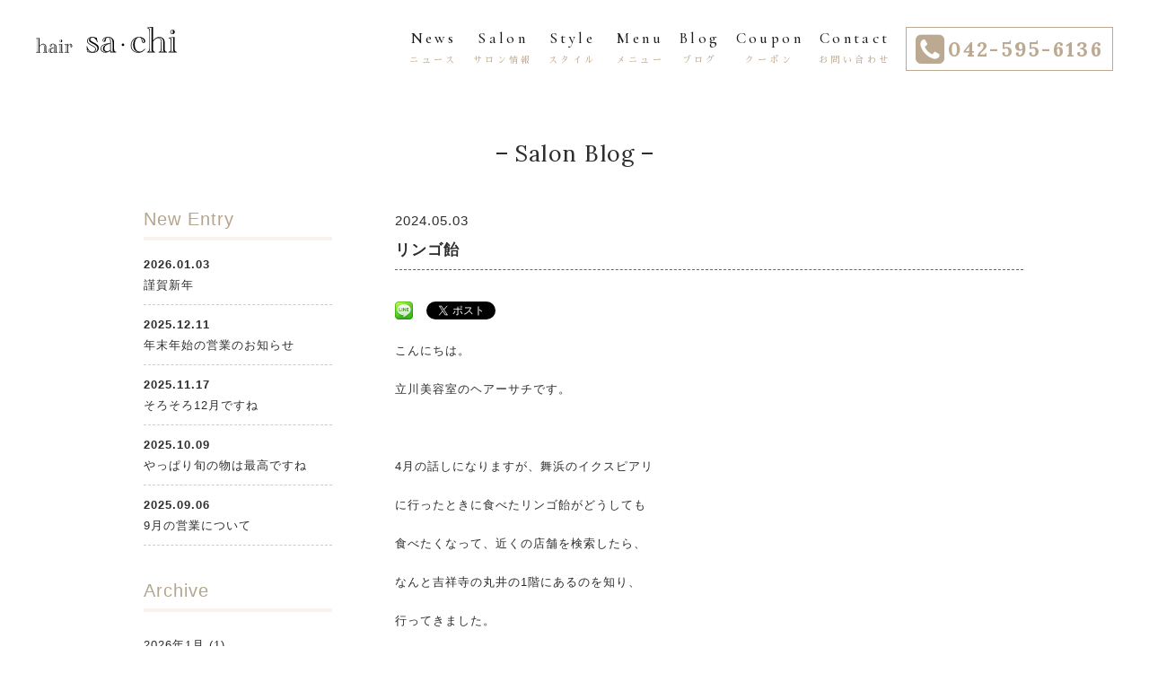

--- FILE ---
content_type: text/html; charset=UTF-8
request_url: https://hair-sa-chi.com/blog/archives/2298
body_size: 29643
content:
<!DOCTYPE html>
<html lang="ja">
<head>



<!-- Google Tag Manager -->
<script>(function(w,d,s,l,i){w[l]=w[l]||[];w[l].push({'gtm.start':
new Date().getTime(),event:'gtm.js'});var f=d.getElementsByTagName(s)[0], j=d.createElement(s),dl=l!='dataLayer'?'&l='+l:'';j.async=true;j.src=
'https://www.googletagmanager.com/gtm.js?id='+i+dl;f.parentNode.insertBefore
(j,f);
})(window,document,'script','dataLayer','GTM-TBQPXWB');</script>
<!-- End Google Tag Manager -->


<meta charset="UTF-8">

<meta name="viewport" content="width=device-width, initial-scale=1, maximum-scale=1, user-scalable=0">

<meta name="robots" content="INDEX,FOLLOW">
<link rel="stylesheet" type="text/css" href="/common/css/reset.css">
<link rel="stylesheet" type="text/css" href="/common/css/import.css">
<link href="https://fonts.googleapis.com/earlyaccess/sawarabimincho.css" rel="stylesheet">



<title>リンゴ飴 | hair sa・chi【ヘアーサチ（ヘアサチ）】</title>




<!-- All in One SEO Pack 2.12 by Michael Torbert of Semper Fi Web Design[870,910] -->
<link rel="canonical" href="https://hair-sa-chi.com/blog/archives/2298" />
<meta property="og:title" content="リンゴ飴 | hair sa・chi【ヘアーサチ（ヘアサチ）】" />
<meta property="og:type" content="article" />
<meta property="og:url" content="https://hair-sa-chi.com/blog/archives/2298" />
<meta property="og:image" content="https://hair-sa-chi.com/blog/wp-content/uploads/2024/05/20240409_135605-e1716082059371-768x1024.jpg" />
<meta property="og:site_name" content="hair sa・chi（ヘアーサチ）" />
<meta property="og:description" content="こんにちは。 立川美容室のヘアーサチです。 4月の話しになりますが、舞浜のイクスピアリ に行ったときに食べたリンゴ飴がどうしても 食べたくなって、近くの店舗を検索したら、 なんと吉祥寺の丸井の1階にあるのを知り、 行ってきました。 リンゴ飴ってお祭りの時くらいしか食べた 事がなかったと思いますが、ここのリンゴ飴 おいしー！！！ 立川にも店舗出店してほしいなー" />
<meta property="article:published_time" content="2024-05-03T01:33:07Z" />
<meta property="article:modified_time" content="2024-05-19T01:33:27Z" />
<meta name="twitter:card" content="summary_large_image" />
<meta name="twitter:title" content="リンゴ飴 | hair sa・chi【ヘアーサチ（ヘアサチ）】" />
<meta name="twitter:description" content="こんにちは。 立川美容室のヘアーサチです。 4月の話しになりますが、舞浜のイクスピアリ に行ったときに食べたリンゴ飴がどうしても 食べたくなって、近くの店舗を検索したら、 なんと吉祥寺の丸井の1階にあるのを知り、 行ってきました。 リンゴ飴ってお祭りの時くらいしか食べた 事がなかったと思いますが、ここのリンゴ飴 おいしー！！！ 立川にも店舗出店してほしいなー" />
<meta name="twitter:image" content="https://hair-sa-chi.com/blog/wp-content/uploads/2024/05/20240409_135605-e1716082059371-768x1024.jpg" />
<meta itemprop="image" content="https://hair-sa-chi.com/blog/wp-content/uploads/2024/05/20240409_135605-e1716082059371-768x1024.jpg" />
<!-- /all in one seo pack -->
<link rel='dns-prefetch' href='//www.google.com' />
<link rel='dns-prefetch' href='//s.w.org' />
<link rel="alternate" type="application/rss+xml" title="hair sa・chi【ヘアーサチ（ヘアサチ）】 &raquo; リンゴ飴 のコメントのフィード" href="https://hair-sa-chi.com/blog/archives/2298/feed" />
		<script type="text/javascript">
			window._wpemojiSettings = {"baseUrl":"https:\/\/s.w.org\/images\/core\/emoji\/11.2.0\/72x72\/","ext":".png","svgUrl":"https:\/\/s.w.org\/images\/core\/emoji\/11.2.0\/svg\/","svgExt":".svg","source":{"concatemoji":"https:\/\/hair-sa-chi.com\/blog\/wp-includes\/js\/wp-emoji-release.min.js?ver=5.1.19"}};
			!function(e,a,t){var n,r,o,i=a.createElement("canvas"),p=i.getContext&&i.getContext("2d");function s(e,t){var a=String.fromCharCode;p.clearRect(0,0,i.width,i.height),p.fillText(a.apply(this,e),0,0);e=i.toDataURL();return p.clearRect(0,0,i.width,i.height),p.fillText(a.apply(this,t),0,0),e===i.toDataURL()}function c(e){var t=a.createElement("script");t.src=e,t.defer=t.type="text/javascript",a.getElementsByTagName("head")[0].appendChild(t)}for(o=Array("flag","emoji"),t.supports={everything:!0,everythingExceptFlag:!0},r=0;r<o.length;r++)t.supports[o[r]]=function(e){if(!p||!p.fillText)return!1;switch(p.textBaseline="top",p.font="600 32px Arial",e){case"flag":return s([55356,56826,55356,56819],[55356,56826,8203,55356,56819])?!1:!s([55356,57332,56128,56423,56128,56418,56128,56421,56128,56430,56128,56423,56128,56447],[55356,57332,8203,56128,56423,8203,56128,56418,8203,56128,56421,8203,56128,56430,8203,56128,56423,8203,56128,56447]);case"emoji":return!s([55358,56760,9792,65039],[55358,56760,8203,9792,65039])}return!1}(o[r]),t.supports.everything=t.supports.everything&&t.supports[o[r]],"flag"!==o[r]&&(t.supports.everythingExceptFlag=t.supports.everythingExceptFlag&&t.supports[o[r]]);t.supports.everythingExceptFlag=t.supports.everythingExceptFlag&&!t.supports.flag,t.DOMReady=!1,t.readyCallback=function(){t.DOMReady=!0},t.supports.everything||(n=function(){t.readyCallback()},a.addEventListener?(a.addEventListener("DOMContentLoaded",n,!1),e.addEventListener("load",n,!1)):(e.attachEvent("onload",n),a.attachEvent("onreadystatechange",function(){"complete"===a.readyState&&t.readyCallback()})),(n=t.source||{}).concatemoji?c(n.concatemoji):n.wpemoji&&n.twemoji&&(c(n.twemoji),c(n.wpemoji)))}(window,document,window._wpemojiSettings);
		</script>
		<style type="text/css">
img.wp-smiley,
img.emoji {
	display: inline !important;
	border: none !important;
	box-shadow: none !important;
	height: 1em !important;
	width: 1em !important;
	margin: 0 .07em !important;
	vertical-align: -0.1em !important;
	background: none !important;
	padding: 0 !important;
}
</style>
	<link rel='stylesheet' id='wp-block-library-css'  href='https://hair-sa-chi.com/blog/wp-includes/css/dist/block-library/style.min.css?ver=5.1.19' type='text/css' media='all' />
<link rel='stylesheet' id='wp-pagenavi-css'  href='https://hair-sa-chi.com/blog/wp-content/plugins/wp-pagenavi/pagenavi-css.css?ver=2.70' type='text/css' media='all' />
<link rel='https://api.w.org/' href='https://hair-sa-chi.com/blog/wp-json/' />
<link rel="EditURI" type="application/rsd+xml" title="RSD" href="https://hair-sa-chi.com/blog/xmlrpc.php?rsd" />
<link rel="wlwmanifest" type="application/wlwmanifest+xml" href="https://hair-sa-chi.com/blog/wp-includes/wlwmanifest.xml" /> 
<link rel='prev' title='ゴールデンウィークのお知らせ' href='https://hair-sa-chi.com/blog/archives/2295' />
<link rel='next' title='年に一回のイベントへ' href='https://hair-sa-chi.com/blog/archives/2302' />
<meta name="generator" content="WordPress 5.1.19" />
<link rel='shortlink' href='https://hair-sa-chi.com/blog/?p=2298' />
<link rel="alternate" type="application/json+oembed" href="https://hair-sa-chi.com/blog/wp-json/oembed/1.0/embed?url=https%3A%2F%2Fhair-sa-chi.com%2Fblog%2Farchives%2F2298" />
<link rel="alternate" type="text/xml+oembed" href="https://hair-sa-chi.com/blog/wp-json/oembed/1.0/embed?url=https%3A%2F%2Fhair-sa-chi.com%2Fblog%2Farchives%2F2298&#038;format=xml" />

<!-- BEGIN: WP Social Bookmarking Light HEAD -->


<script>
    (function (d, s, id) {
        var js, fjs = d.getElementsByTagName(s)[0];
        if (d.getElementById(id)) return;
        js = d.createElement(s);
        js.id = id;
        js.src = "//connect.facebook.net/ja_JP/sdk.js#xfbml=1&version=v2.7";
        fjs.parentNode.insertBefore(js, fjs);
    }(document, 'script', 'facebook-jssdk'));
</script>

<style type="text/css">
    .wp_social_bookmarking_light{
    border: 0 !important;
    padding: 10px 0 20px 0 !important;
    margin: 0 !important;
}
.wp_social_bookmarking_light div{
    float: left !important;
    border: 0 !important;
    padding: 0 !important;
    margin: 0 5px 0px 0 !important;
    min-height: 30px !important;
    line-height: 18px !important;
    text-indent: 0 !important;
}
.wp_social_bookmarking_light img{
    border: 0 !important;
    padding: 0;
    margin: 0;
    vertical-align: top !important;
}
.wp_social_bookmarking_light_clear{
    clear: both !important;
}
#fb-root{
    display: none;
}
.wsbl_twitter{
    width: 100px;
}
.wsbl_facebook_like iframe{
    max-width: none !important;
}
.wsbl_pinterest a{
    border: 0px !important;
}
</style>
<!-- END: WP Social Bookmarking Light HEAD -->


</head>

<body id="blog" class="post-template-default single single-post postid-2298 single-format-standard">

<!-- Google Tag Manager (noscript) -->
<noscript><iframe
src="https://www.googletagmanager.com/ns.html?id=GTM-TBQPXWB"
height="0" width="0"
style="display:none;visibility:hidden"></iframe></noscript>
<!-- End Google Tag Manager (noscript) -->

<header>



<section id="header" class="clearfix">

<nav class="gNavi clearfix">
<h1 id="logo"><a href="/"><img src="/common/images/logo.png" alt="hair sa・chi"></a></h1>
<ul>
<li><a href="/news/">News<span>ニュース</span></a></li><li><a href="/salon/">Salon<span>サロン情報</span></a></li><li><a href="/haircatalog/">Style<span>スタイル</span></a></li>
<li><a href="/menu/">Menu<span>メニュー</span></a></li><li><a href="https://hair-sa-chi.com/blog/">Blog<span>ブログ</span></a></li><li><a href="/coupon/">Coupon<span>クーポン</span></a></li><li><a href="/contact/">Contact<span>お問い合わせ</span></a></li><li class="tel"><a href="tel:042-595-6136"><i class="fa fa-phone-square" aria-hidden="true"></i> <span>042-595-6136</span></a></li>
</ul>
</nav><!-- /.gNavi -->

</section><!-- #header -->


</header>





<main id="main">

<div class="container">
<div class="contents">

<h2 class="title">Salon Blog</h2>

<div class="clearfix">


<div id="mainCol">



<article class="entry">
<time datetime="2024-05-03" class="date">2024.05.03</time>
<h1>リンゴ飴</h1>



<aside>

<div class='wp_social_bookmarking_light'>
            <div class="wsbl_line"><a href='http://line.me/R/msg/text/?%E3%83%AA%E3%83%B3%E3%82%B4%E9%A3%B4%0D%0Ahttps%3A%2F%2Fhair-sa-chi.com%2Fblog%2Farchives%2F2298' title='LINEで送る' rel=nofollow class='wp_social_bookmarking_light_a' ><img src='https://hair-sa-chi.com/blog/wp-content/plugins/wp-social-bookmarking-light/public/images/line20x20.png' alt='LINEで送る' title='LINEで送る' width='20' height='20' class='wp_social_bookmarking_light_img' /></a></div>
            <div class="wsbl_facebook_like"><div id="fb-root"></div><fb:like href="https://hair-sa-chi.com/blog/archives/2298" layout="button_count" action="like" width="100" share="false" show_faces="false" ></fb:like></div>
            <div class="wsbl_google_plus_one"><g:plusone size="medium" annotation="none" href="https://hair-sa-chi.com/blog/archives/2298" ></g:plusone></div>
            <div class="wsbl_twitter"><a href="https://twitter.com/share" class="twitter-share-button" data-url="https://hair-sa-chi.com/blog/archives/2298" data-text="リンゴ飴" data-lang="ja">Tweet</a></div>
    </div>
<br class='wp_social_bookmarking_light_clear' />
<p>こんにちは。</p>
<p>立川美容室のヘアーサチです。</p>
<p>&nbsp;</p>
<p>4月の話しになりますが、舞浜のイクスピアリ</p>
<p>に行ったときに食べたリンゴ飴がどうしても</p>
<p>食べたくなって、近くの店舗を検索したら、</p>
<p>なんと吉祥寺の丸井の1階にあるのを知り、</p>
<p>行ってきました。</p>
<p>&nbsp;</p>
<p><img class="alignnone wp-image-2299 size-medium" src="https://hair-sa-chi.com/blog/wp-content/uploads/2024/05/20240409_135605-e1716082059371-225x300.jpg" alt="" width="225" height="300" srcset="https://hair-sa-chi.com/blog/wp-content/uploads/2024/05/20240409_135605-e1716082059371-225x300.jpg 225w, https://hair-sa-chi.com/blog/wp-content/uploads/2024/05/20240409_135605-e1716082059371-768x1024.jpg 768w" sizes="(max-width: 225px) 100vw, 225px" /> <img class="alignnone wp-image-2300 size-medium" src="https://hair-sa-chi.com/blog/wp-content/uploads/2024/05/20240409_135554-e1716082136524-225x300.jpg" alt="" width="225" height="300" srcset="https://hair-sa-chi.com/blog/wp-content/uploads/2024/05/20240409_135554-e1716082136524-225x300.jpg 225w, https://hair-sa-chi.com/blog/wp-content/uploads/2024/05/20240409_135554-e1716082136524-768x1024.jpg 768w" sizes="(max-width: 225px) 100vw, 225px" /></p>
<p>&nbsp;</p>
<p>リンゴ飴ってお祭りの時くらいしか食べた</p>
<p>事がなかったと思いますが、ここのリンゴ飴</p>
<p>おいしー！！！</p>
<p>&nbsp;</p>
<p>立川にも店舗出店してほしいなー</p>


</aside>



</article><!-- /.entry -->




</div><!-- /#mainCol -->

<div id="sideCol">



<aside id="archives-2" class="widget widget_archive">
<h3 class="widget-title">New Entry</h3>

<dl class="post">




 



<dt><time datetime="2026-01-03">2026.01.03</time></dt>
<dd><a href="https://hair-sa-chi.com/blog/archives/2441" class="clearfix">謹賀新年</a></dd>






<dt><time datetime="2025-12-11">2025.12.11</time></dt>
<dd><a href="https://hair-sa-chi.com/blog/archives/2437" class="clearfix">年末年始の営業のお知らせ</a></dd>






<dt><time datetime="2025-11-17">2025.11.17</time></dt>
<dd><a href="https://hair-sa-chi.com/blog/archives/2433" class="clearfix">そろそろ12月ですね</a></dd>






<dt><time datetime="2025-10-09">2025.10.09</time></dt>
<dd><a href="https://hair-sa-chi.com/blog/archives/2423" class="clearfix">やっぱり旬の物は最高ですね</a></dd>






<dt><time datetime="2025-09-06">2025.09.06</time></dt>
<dd><a href="https://hair-sa-chi.com/blog/archives/2419" class="clearfix">9月の営業について</a></dd>




</dl>

</aside>

<aside id="archives-2" class="widget widget_archive"><h3>Archive</h3>		<ul>
				<li><a href='https://hair-sa-chi.com/blog/archives/date/2026/01'>2026年1月</a>&nbsp;(1)</li>
	<li><a href='https://hair-sa-chi.com/blog/archives/date/2025/12'>2025年12月</a>&nbsp;(1)</li>
	<li><a href='https://hair-sa-chi.com/blog/archives/date/2025/11'>2025年11月</a>&nbsp;(1)</li>
	<li><a href='https://hair-sa-chi.com/blog/archives/date/2025/10'>2025年10月</a>&nbsp;(1)</li>
	<li><a href='https://hair-sa-chi.com/blog/archives/date/2025/09'>2025年9月</a>&nbsp;(1)</li>
	<li><a href='https://hair-sa-chi.com/blog/archives/date/2025/07'>2025年7月</a>&nbsp;(1)</li>
	<li><a href='https://hair-sa-chi.com/blog/archives/date/2025/06'>2025年6月</a>&nbsp;(1)</li>
	<li><a href='https://hair-sa-chi.com/blog/archives/date/2025/05'>2025年5月</a>&nbsp;(3)</li>
	<li><a href='https://hair-sa-chi.com/blog/archives/date/2025/04'>2025年4月</a>&nbsp;(1)</li>
	<li><a href='https://hair-sa-chi.com/blog/archives/date/2025/02'>2025年2月</a>&nbsp;(2)</li>
	<li><a href='https://hair-sa-chi.com/blog/archives/date/2025/01'>2025年1月</a>&nbsp;(1)</li>
	<li><a href='https://hair-sa-chi.com/blog/archives/date/2024/12'>2024年12月</a>&nbsp;(1)</li>
	<li><a href='https://hair-sa-chi.com/blog/archives/date/2024/11'>2024年11月</a>&nbsp;(2)</li>
	<li><a href='https://hair-sa-chi.com/blog/archives/date/2024/10'>2024年10月</a>&nbsp;(3)</li>
	<li><a href='https://hair-sa-chi.com/blog/archives/date/2024/09'>2024年9月</a>&nbsp;(1)</li>
	<li><a href='https://hair-sa-chi.com/blog/archives/date/2024/08'>2024年8月</a>&nbsp;(2)</li>
	<li><a href='https://hair-sa-chi.com/blog/archives/date/2024/07'>2024年7月</a>&nbsp;(1)</li>
	<li><a href='https://hair-sa-chi.com/blog/archives/date/2024/06'>2024年6月</a>&nbsp;(1)</li>
	<li><a href='https://hair-sa-chi.com/blog/archives/date/2024/05'>2024年5月</a>&nbsp;(2)</li>
	<li><a href='https://hair-sa-chi.com/blog/archives/date/2024/04'>2024年4月</a>&nbsp;(1)</li>
	<li><a href='https://hair-sa-chi.com/blog/archives/date/2024/03'>2024年3月</a>&nbsp;(2)</li>
	<li><a href='https://hair-sa-chi.com/blog/archives/date/2024/02'>2024年2月</a>&nbsp;(1)</li>
	<li><a href='https://hair-sa-chi.com/blog/archives/date/2024/01'>2024年1月</a>&nbsp;(1)</li>
	<li><a href='https://hair-sa-chi.com/blog/archives/date/2023/12'>2023年12月</a>&nbsp;(1)</li>
	<li><a href='https://hair-sa-chi.com/blog/archives/date/2023/11'>2023年11月</a>&nbsp;(1)</li>
	<li><a href='https://hair-sa-chi.com/blog/archives/date/2023/10'>2023年10月</a>&nbsp;(3)</li>
	<li><a href='https://hair-sa-chi.com/blog/archives/date/2023/09'>2023年9月</a>&nbsp;(1)</li>
	<li><a href='https://hair-sa-chi.com/blog/archives/date/2023/08'>2023年8月</a>&nbsp;(2)</li>
	<li><a href='https://hair-sa-chi.com/blog/archives/date/2023/07'>2023年7月</a>&nbsp;(2)</li>
	<li><a href='https://hair-sa-chi.com/blog/archives/date/2023/06'>2023年6月</a>&nbsp;(1)</li>
	<li><a href='https://hair-sa-chi.com/blog/archives/date/2023/05'>2023年5月</a>&nbsp;(5)</li>
	<li><a href='https://hair-sa-chi.com/blog/archives/date/2023/04'>2023年4月</a>&nbsp;(2)</li>
	<li><a href='https://hair-sa-chi.com/blog/archives/date/2023/03'>2023年3月</a>&nbsp;(2)</li>
	<li><a href='https://hair-sa-chi.com/blog/archives/date/2023/02'>2023年2月</a>&nbsp;(2)</li>
	<li><a href='https://hair-sa-chi.com/blog/archives/date/2023/01'>2023年1月</a>&nbsp;(2)</li>
	<li><a href='https://hair-sa-chi.com/blog/archives/date/2022/12'>2022年12月</a>&nbsp;(2)</li>
	<li><a href='https://hair-sa-chi.com/blog/archives/date/2022/11'>2022年11月</a>&nbsp;(4)</li>
	<li><a href='https://hair-sa-chi.com/blog/archives/date/2022/10'>2022年10月</a>&nbsp;(2)</li>
	<li><a href='https://hair-sa-chi.com/blog/archives/date/2022/09'>2022年9月</a>&nbsp;(1)</li>
	<li><a href='https://hair-sa-chi.com/blog/archives/date/2022/08'>2022年8月</a>&nbsp;(2)</li>
	<li><a href='https://hair-sa-chi.com/blog/archives/date/2022/07'>2022年7月</a>&nbsp;(3)</li>
	<li><a href='https://hair-sa-chi.com/blog/archives/date/2022/06'>2022年6月</a>&nbsp;(3)</li>
	<li><a href='https://hair-sa-chi.com/blog/archives/date/2022/05'>2022年5月</a>&nbsp;(4)</li>
	<li><a href='https://hair-sa-chi.com/blog/archives/date/2022/04'>2022年4月</a>&nbsp;(4)</li>
	<li><a href='https://hair-sa-chi.com/blog/archives/date/2022/03'>2022年3月</a>&nbsp;(4)</li>
	<li><a href='https://hair-sa-chi.com/blog/archives/date/2022/02'>2022年2月</a>&nbsp;(3)</li>
	<li><a href='https://hair-sa-chi.com/blog/archives/date/2022/01'>2022年1月</a>&nbsp;(4)</li>
	<li><a href='https://hair-sa-chi.com/blog/archives/date/2021/12'>2021年12月</a>&nbsp;(3)</li>
	<li><a href='https://hair-sa-chi.com/blog/archives/date/2021/11'>2021年11月</a>&nbsp;(2)</li>
	<li><a href='https://hair-sa-chi.com/blog/archives/date/2021/10'>2021年10月</a>&nbsp;(4)</li>
	<li><a href='https://hair-sa-chi.com/blog/archives/date/2021/09'>2021年9月</a>&nbsp;(4)</li>
	<li><a href='https://hair-sa-chi.com/blog/archives/date/2021/08'>2021年8月</a>&nbsp;(2)</li>
	<li><a href='https://hair-sa-chi.com/blog/archives/date/2021/07'>2021年7月</a>&nbsp;(3)</li>
	<li><a href='https://hair-sa-chi.com/blog/archives/date/2021/06'>2021年6月</a>&nbsp;(4)</li>
	<li><a href='https://hair-sa-chi.com/blog/archives/date/2021/05'>2021年5月</a>&nbsp;(3)</li>
	<li><a href='https://hair-sa-chi.com/blog/archives/date/2021/04'>2021年4月</a>&nbsp;(3)</li>
	<li><a href='https://hair-sa-chi.com/blog/archives/date/2021/03'>2021年3月</a>&nbsp;(4)</li>
	<li><a href='https://hair-sa-chi.com/blog/archives/date/2021/02'>2021年2月</a>&nbsp;(2)</li>
	<li><a href='https://hair-sa-chi.com/blog/archives/date/2021/01'>2021年1月</a>&nbsp;(5)</li>
	<li><a href='https://hair-sa-chi.com/blog/archives/date/2020/12'>2020年12月</a>&nbsp;(2)</li>
	<li><a href='https://hair-sa-chi.com/blog/archives/date/2020/11'>2020年11月</a>&nbsp;(5)</li>
	<li><a href='https://hair-sa-chi.com/blog/archives/date/2020/10'>2020年10月</a>&nbsp;(7)</li>
	<li><a href='https://hair-sa-chi.com/blog/archives/date/2020/09'>2020年9月</a>&nbsp;(4)</li>
	<li><a href='https://hair-sa-chi.com/blog/archives/date/2020/08'>2020年8月</a>&nbsp;(5)</li>
	<li><a href='https://hair-sa-chi.com/blog/archives/date/2020/07'>2020年7月</a>&nbsp;(9)</li>
	<li><a href='https://hair-sa-chi.com/blog/archives/date/2020/06'>2020年6月</a>&nbsp;(5)</li>
	<li><a href='https://hair-sa-chi.com/blog/archives/date/2020/05'>2020年5月</a>&nbsp;(5)</li>
	<li><a href='https://hair-sa-chi.com/blog/archives/date/2020/04'>2020年4月</a>&nbsp;(4)</li>
	<li><a href='https://hair-sa-chi.com/blog/archives/date/2020/03'>2020年3月</a>&nbsp;(6)</li>
	<li><a href='https://hair-sa-chi.com/blog/archives/date/2020/02'>2020年2月</a>&nbsp;(5)</li>
	<li><a href='https://hair-sa-chi.com/blog/archives/date/2020/01'>2020年1月</a>&nbsp;(5)</li>
	<li><a href='https://hair-sa-chi.com/blog/archives/date/2019/12'>2019年12月</a>&nbsp;(2)</li>
	<li><a href='https://hair-sa-chi.com/blog/archives/date/2019/11'>2019年11月</a>&nbsp;(5)</li>
	<li><a href='https://hair-sa-chi.com/blog/archives/date/2019/10'>2019年10月</a>&nbsp;(3)</li>
	<li><a href='https://hair-sa-chi.com/blog/archives/date/2019/09'>2019年9月</a>&nbsp;(4)</li>
	<li><a href='https://hair-sa-chi.com/blog/archives/date/2019/08'>2019年8月</a>&nbsp;(3)</li>
	<li><a href='https://hair-sa-chi.com/blog/archives/date/2019/07'>2019年7月</a>&nbsp;(5)</li>
	<li><a href='https://hair-sa-chi.com/blog/archives/date/2019/06'>2019年6月</a>&nbsp;(4)</li>
	<li><a href='https://hair-sa-chi.com/blog/archives/date/2019/05'>2019年5月</a>&nbsp;(4)</li>
	<li><a href='https://hair-sa-chi.com/blog/archives/date/2019/04'>2019年4月</a>&nbsp;(6)</li>
	<li><a href='https://hair-sa-chi.com/blog/archives/date/2019/03'>2019年3月</a>&nbsp;(3)</li>
	<li><a href='https://hair-sa-chi.com/blog/archives/date/2019/02'>2019年2月</a>&nbsp;(4)</li>
	<li><a href='https://hair-sa-chi.com/blog/archives/date/2019/01'>2019年1月</a>&nbsp;(3)</li>
	<li><a href='https://hair-sa-chi.com/blog/archives/date/2018/12'>2018年12月</a>&nbsp;(4)</li>
	<li><a href='https://hair-sa-chi.com/blog/archives/date/2018/11'>2018年11月</a>&nbsp;(6)</li>
	<li><a href='https://hair-sa-chi.com/blog/archives/date/2018/10'>2018年10月</a>&nbsp;(7)</li>
	<li><a href='https://hair-sa-chi.com/blog/archives/date/2018/09'>2018年9月</a>&nbsp;(6)</li>
	<li><a href='https://hair-sa-chi.com/blog/archives/date/2018/08'>2018年8月</a>&nbsp;(7)</li>
	<li><a href='https://hair-sa-chi.com/blog/archives/date/2018/07'>2018年7月</a>&nbsp;(5)</li>
	<li><a href='https://hair-sa-chi.com/blog/archives/date/2018/06'>2018年6月</a>&nbsp;(6)</li>
	<li><a href='https://hair-sa-chi.com/blog/archives/date/2018/05'>2018年5月</a>&nbsp;(5)</li>
	<li><a href='https://hair-sa-chi.com/blog/archives/date/2018/04'>2018年4月</a>&nbsp;(4)</li>
	<li><a href='https://hair-sa-chi.com/blog/archives/date/2018/03'>2018年3月</a>&nbsp;(7)</li>
	<li><a href='https://hair-sa-chi.com/blog/archives/date/2018/02'>2018年2月</a>&nbsp;(4)</li>
	<li><a href='https://hair-sa-chi.com/blog/archives/date/2018/01'>2018年1月</a>&nbsp;(7)</li>
	<li><a href='https://hair-sa-chi.com/blog/archives/date/2017/12'>2017年12月</a>&nbsp;(6)</li>
	<li><a href='https://hair-sa-chi.com/blog/archives/date/2017/11'>2017年11月</a>&nbsp;(7)</li>
	<li><a href='https://hair-sa-chi.com/blog/archives/date/2017/10'>2017年10月</a>&nbsp;(6)</li>
	<li><a href='https://hair-sa-chi.com/blog/archives/date/2017/09'>2017年9月</a>&nbsp;(7)</li>
	<li><a href='https://hair-sa-chi.com/blog/archives/date/2017/08'>2017年8月</a>&nbsp;(6)</li>
	<li><a href='https://hair-sa-chi.com/blog/archives/date/2017/07'>2017年7月</a>&nbsp;(6)</li>
	<li><a href='https://hair-sa-chi.com/blog/archives/date/2017/06'>2017年6月</a>&nbsp;(8)</li>
	<li><a href='https://hair-sa-chi.com/blog/archives/date/2017/05'>2017年5月</a>&nbsp;(7)</li>
		</ul>
			</aside><aside id="categories-2" class="widget widget_categories"><h3>Category</h3>		<ul>
				<li class="cat-item cat-item-1"><a href="https://hair-sa-chi.com/blog/archives/category/%e6%9c%aa%e5%88%86%e9%a1%9e" >未分類</a> (360)
</li>
		</ul>
			</aside>

</div><!-- /#sideCol -->


</div><!-- /.clearfix -->



</div><!-- /.contents -->
</div><!-- /.container -->




</main>






<footer>
<nav id="footNavi">
<ul>
<li><a href="/">Top</a></li>
<li><a href="/news/">News</a></li>
<li><a href="/salon/">Salon</a></li>
<li><a href="/haircatalog/">Style</a></li>
<li><a href="/menu/">Menu</a></li>
<li><a href="https://hair-sa-chi.com/blog/">Blog</a></li><li><a href="/coupon/">Coupon</a></li>
<li><a href="/contact/">Contact</a></li>
</ul>
</nav><!-- /.footNavi -->

<div id="copyRight">&copy; hair sa・chi <span>All rights Reserved All rights Reserved</span></div>
</footer>






<script src="https://code.jquery.com/jquery-1.8.3.min.js"></script>
<script src="/common/js/jquery.easing.1.3.js"></script>
<script src="/common/js/jquery.rollover.js"></script>
<script src="/common/js/popup.js"></script>
<script src="/common/js/heightLine.js"></script>
<script src="/common/js/scroll.js"></script>
<script src="/common/js/jquery.transit.min.js"></script>
<script src="/common/js/footerFixed.js"></script>

<script>
$(function() {
	var showFlug = false;
	
	var topBtn = $('#pageTop');	
	topBtn.css('bottom', '-300px');
	$(window).scroll(function () {
		if ($(this).scrollTop() >= '100') {
			if (showFlug == false) {
				showFlug = true;
				topBtn.stop().animate({'bottom' : '35px'}, 250);
			}
		} else {
			if (showFlug) {
				showFlug = false;
				topBtn.stop().animate({'bottom' : '-300px'}, 100);
			}
		}
	});
});
</script>

<script src="/common/js/jquery.smoothScroll.js"></script>
<script>
jQuery( function( $ ) {
	$( 'a[href^="#"]' ).SmoothScroll( {
		duration: 1000,
		easing  : 'easeOutQuint',
		offset:0,
	} );
} );
</script>


<!-- SVG logo -->
<script>
$(function(){
	$("#logo a").load("/common/images/logo.svg svg", function(){});
});
</script>



<!-- jquery.meanmenu.js -->
<script src="/common/js/jquery.meanmenu/jquery.meanmenu.min.js"></script>
<link rel="stylesheet" type="text/css" href="/common/js/jquery.meanmenu/meanmenu.css">
<script>
$(document).ready(function() {
	$('.gNavi').meanmenu();
});
</script>

<script type="text/javascript">
$(function(){
	if (! window.matchMedia('(min-width: 640px)').matches) {
	$(window).on("scroll touchmove", function(){ //スクロール中に判断する
		//予約
		$("#reservations").stop(); 
		$("#reservations").css('display', 'none').delay(100).fadeIn();
	});
	}
});
</script>

<div id="pageTop"><a href="JavaScript:scrollTo(0,0)" onClick="slowdownScroll();return false;"><img src="/common/images/pagetop.png" alt="PAGE TOP" /></a></div>


<section id="reservations">
<ul class="clearfix">
<li class="x1"><a href="tel:042-595-6136"><i class="fa fa-mobile fa-lg" aria-hidden="true"></i> お電話</a></li>
</ul>
</section>


<!-- BEGIN: WP Social Bookmarking Light FOOTER -->
    <script>!function(d,s,id){var js,fjs=d.getElementsByTagName(s)[0],p=/^http:/.test(d.location)?'http':'https';if(!d.getElementById(id)){js=d.createElement(s);js.id=id;js.src=p+'://platform.twitter.com/widgets.js';fjs.parentNode.insertBefore(js,fjs);}}(document, 'script', 'twitter-wjs');</script>

    <script src="https://apis.google.com/js/platform.js" async defer>
        {lang: "ja"}
    </script>

<!-- END: WP Social Bookmarking Light FOOTER -->
<script type='text/javascript'>
var renderInvisibleReCaptcha = function() {

    for (var i = 0; i < document.forms.length; ++i) {
        var form = document.forms[i];
        var holder = form.querySelector('.inv-recaptcha-holder');

        if (null === holder) continue;
		holder.innerHTML = '';

         (function(frm){
			var cf7SubmitElm = frm.querySelector('.wpcf7-submit');
            var holderId = grecaptcha.render(holder,{
                'sitekey': '6Lc0pG0cAAAAAMd-ZdY0oGv654vYBnsfRlaRsUkE', 'size': 'invisible', 'badge' : 'bottomleft',
                'callback' : function (recaptchaToken) {
					if((null !== cf7SubmitElm) && (typeof jQuery != 'undefined')){jQuery(frm).submit();grecaptcha.reset(holderId);return;}
					 HTMLFormElement.prototype.submit.call(frm);
                },
                'expired-callback' : function(){grecaptcha.reset(holderId);}
            });

			if(null !== cf7SubmitElm && (typeof jQuery != 'undefined') ){
				jQuery(cf7SubmitElm).off('click').on('click', function(clickEvt){
					clickEvt.preventDefault();
					grecaptcha.execute(holderId);
				});
			}
			else
			{
				frm.onsubmit = function (evt){evt.preventDefault();grecaptcha.execute(holderId);};
			}


        })(form);
    }
};
</script>
<script type='text/javascript' async defer src='https://www.google.com/recaptcha/api.js?onload=renderInvisibleReCaptcha&#038;render=explicit'></script>
<script type='text/javascript' src='https://hair-sa-chi.com/blog/wp-includes/js/wp-embed.min.js?ver=5.1.19'></script>



</body>
</html>

--- FILE ---
content_type: text/html; charset=utf-8
request_url: https://accounts.google.com/o/oauth2/postmessageRelay?parent=https%3A%2F%2Fhair-sa-chi.com&jsh=m%3B%2F_%2Fscs%2Fabc-static%2F_%2Fjs%2Fk%3Dgapi.lb.en.2kN9-TZiXrM.O%2Fd%3D1%2Frs%3DAHpOoo_B4hu0FeWRuWHfxnZ3V0WubwN7Qw%2Fm%3D__features__
body_size: 162
content:
<!DOCTYPE html><html><head><title></title><meta http-equiv="content-type" content="text/html; charset=utf-8"><meta http-equiv="X-UA-Compatible" content="IE=edge"><meta name="viewport" content="width=device-width, initial-scale=1, minimum-scale=1, maximum-scale=1, user-scalable=0"><script src='https://ssl.gstatic.com/accounts/o/2580342461-postmessagerelay.js' nonce="uXvZGOjZcsTOvIjTP8ZlYg"></script></head><body><script type="text/javascript" src="https://apis.google.com/js/rpc:shindig_random.js?onload=init" nonce="uXvZGOjZcsTOvIjTP8ZlYg"></script></body></html>

--- FILE ---
content_type: text/css
request_url: https://hair-sa-chi.com/common/css/import.css
body_size: 421
content:
@charset "UTF-8";

/* -----------------------------------------------
FileName: import.css
----------------------------------------------- */

/* Import */
@import "base.css";
@import "layout.css";
@import "style.css";
@import "common.css";
@import "class.css";
@import "font-awesome.min.css";
@import "mobile.css";
@import url('https://fonts.googleapis.com/css?family=Cormorant+Garamond:400,500,600,700|Lora:400,700');



--- FILE ---
content_type: text/css
request_url: https://hair-sa-chi.com/common/css/layout.css
body_size: 1176
content:
@charset "UTF-8";

/* -----------------------------------------------
FileName: layout.css
----------------------------------------------- */



/* basic -------------------------------------------*/


.container {
	clear:both;
	background-color: rgba(255,255,255,1);
	box-sizing:border-box;
	
}

.container.x2 {
	background-color: rgba(251,248,246,1);
}

.contents {
	clear:both;
	position:relative;
	width:1000px;
	margin:auto;
	z-index:300;
	padding:50px 0;
}







/* header ------------------------------------------*/

header {
	position:relative;
	box-sizing:border-box;
	
}

header.x2 {
	border-bottom:1px solid #c4c4c4;
}

#header {
	width:100%;
	margin:auto;
	padding:0 0 0 0;
	
}



/* footer ------------------------------------------*/

footer {
	text-align:center;
	clear:both;
	background-color: rgba(255,255,255,1);
}

#footer {
	width:1000px;
	margin:auto;
	padding:50px 0 50px 0;
}


#copyRight {
	text-align:center;
	padding:20px 0;
	background:url(../images/foot_bg.png) center center repeat;
	color:#fff;
}


#mainCol{
	float:right;
	width:700px;
	margin:0 0 0 0;
}


#sideCol{
	float:left;
	width:250px;
	margin:0 0 0 0;
	position:relative;
}












--- FILE ---
content_type: text/css
request_url: https://hair-sa-chi.com/common/css/style.css
body_size: 18129
content:
@charset "UTF-8";

/* -----------------------------------------------
FileName: style.css
----------------------------------------------- */



.home #keyImg {
	position:relative;
	margin:0 auto 30px auto;
	padding:0px 0 0 0;
	overflow: hidden;
	text-align:center;
	overflow-x: hidden;
	
}

/* 設定 */
.home .slide_all { margin: 0 auto; height: 600px; position: relative;}
.home .slide_wrap {width: 3000px; position: absolute; left: 50%; margin-left: -1500px;}
.home .slide_body {width: 100%;}
.home .slide_body li img {width: 100%; height:auto; vertical-align: bottom;}
/* 装飾 */

.home .slide_all:after {
	content:"";
	background:url(../../images/mask.png) top center no-repeat;
	position:absolute;
	top:0;
	left:50%;
	margin-left:-1500px;
	width:3000px;
	height:600px;

}

.home .bx-controls { display:none;}

.home #keyImg #slider-next a {
	position:absolute;
	bottom:0;
	right:50%;
	z-index:20;
	cursor:pointer;
	background:url(../../images/next.png) 0 0 no-repeat;
	width:83px;
	height:12px;
	display:block;
	margin:0 -530px 0 0;
}

.home #keyImg #slider-prev a {
	position:absolute;
	bottom:0;
	left:50%;
	z-index:20;
	cursor:pointer;
	background:url(../../images/prev.png) 0 0 no-repeat;
	width:83px;
	height:12px;
	display:block;
	margin:0 0 0 -530px;
}

/*
.home #keyImg .slide img {
	opacity:.4;
	transition:all .3s;
}

.home #keyImg .slide.active img {
	opacity:1;
}
*/

.home #contentsArea dl {
	width:319px;
	margin:0 21px 0 0;
	float:left;
	text-align:center;
}

.home #contentsArea dl:last-child {
	margin:0 0 0 0;
}

.home #contentsArea dt {
	margin:0 0 15px 0;
}

.home #contentsArea dd.title {
	color:#bca991;
	font-size:1.4em;
	letter-spacing:.1em;
	margin:0 0 .3em 0;
}
 
.home #contentsArea dd.note {
	font-size:.9em;
}

.home #styleArea {
	margin:0 0 0 0;
	position:relative;
}

.home #styleArea li {
	width:230px;
	float:left;
	margin:0 26px 0 0 ;
}

.home #styleArea li:last-child {
	margin:0 0 0 0;
}

.home .blogArea {
	margin:0 0 50px 0;
}

.home #styleArea .moreBtn {
	text-align:center;
	position:absolute;
	right:0;
	top:-75px;
}

.home .blogArea a {
	width:290px;
	float:left;
	margin:0 65px 0 0;
	font-family: "Sawarabi Mincho";
	display:block;
	text-decoration:none;
}

.home .blogArea a:hover {
	opacity:.8;
}

.home .blogArea a:nth-child(3n) {
	margin:0 0 0 0;
}

.home .blogArea dt {
	margin:0 0 15px 0;
}

.home .blogArea dd.date {
	color:#bca991;
	font-size:1.1em;
	margin:0 0 .3em 0;
}

.home .blogArea dd.title {
	font-size:1.2em;
	font-weight:bold;
	margin:0 0 .3em 0;
}

#accessArea #accessL {
	float:left;
	width:430px;
}

#accessArea #accessL table {
	width:100%;
	margin:0 0 20px 0;
}

#accessArea #accessL table th {
	text-align:left;
	vertical-align:top;
	padding:.5em 0;
	width:9.5em;
	color:#bca991;
	font-family: 'Lora', serif;
	font-size:1.1em;
	font-weight:bold;
}

#accessArea #accessL table td {
	padding:.5em 0;
}

#accessArea #accessR {
	float:right;
	width:550px;
	
}

#accessArea #accessR #map_canvas {
	width:100%;
	height:330px;
	margin:0 0 15px 0;
}

#accessArea #accessR #map_canvas iframe {
	width:100%;
	height:330px;
}


/* .salon サロン詳細 */
.salon #keyImg {
	padding:0 0 30px 0;
}

.salon #conceptArea {
	clear:both;
	text-align:center;
}

.salon #conceptArea h3 {
	font-size:1.8em;
	color:#bca991;
	margin:0 0 1em 0;
}

.salon #conceptArea p.message {
	line-height:2.5em;
	margin:0 0 50px ;
}



.salon #conceptArea li:nth-child(odd) { float:left;}
.salon #conceptArea li:nth-child(even) { float:right;}

.salon #staffArea {
	margin: 0 0 50px 0;
}

.salon #staffArea .staffs {
	width:470px;
}

.salon #staffArea .staffs #snsIcon {
	text-align:center;
	margin:0 0 15px 0;
}



.salon #staffArea .staffs #snsIcon li.reservBtn a {
	width:14em;
	background:#ff5a91;
	color:#fff;
	display:block;
	line-height:1em;
	text-align:center;
	padding:1em 0;
	text-decoration:none;
	vertical-align:middle;
}

.salon #staffArea .staffs #snsIcon li.reservBtn a i {
	font-size:1em;
}

.salon #staffArea .staffs #snsIcon li.reservBtn a:hover {
	opacity:.8;
}

.salon #staffArea .staffs dl {
	margin:0 0 20px 0;
}

.salon #staffArea .staffs:nth-child(odd) { float:left;}
.salon #staffArea .staffs:nth-child(even) { float:right;}

.salon #staffArea .staffs dt {
	text-align:center;
	margin:0 0 20px 0;
}

.salon #staffArea .staffs dd.name {
	text-align:center;
	font-family: "Sawarabi Mincho";
	font-size:1.3em;
	font-weight:bold;
	margin:0 0 1em 0;
	letter-spacing:.2em;
}

.salon #staffArea .staffs dd.name span {
	color:#646464;
	font-size:.8em;
	font-weight:normal;
	letter-spacing:.0em;
}

.salon #staffArea .staffs table {
	width:100%;
}

.salon #staffArea .staffs th {
	padding:1em 1em;
	text-align:left;
	vertical-align:top;
	font-weight:bold;
	border-bottom:1px solid #d5cabb;
	border-top:1px solid #d5cabb;
	box-sizing:border-box;
	width:11em;
}

.salon #staffArea .staffs td {
	padding:1em 1em;
	border-bottom:1px solid #d5cabb;
	border-top:1px solid #d5cabb;
	box-sizing:border-box;
}


/* .menu メニュー */
.menu .contents {
	width:1040px;
}

.menu #menuArea {
	clear:both;
	position:relative;
	margin:0 auto 0 auto;
}


.menu #menuArea .menuBox {
	width:480px;
	margin:0 20px 40px 20px;
	/*float:left;*/
	box-sizing:border-box;
	
}

.menu #menuArea .menuBox h3 {
	margin:0 0 0em 0;
	line-height:100%;
	font-size:21px;
	color:#b4a58d;
	padding:0 0 .5em 0;
	border-bottom:3px solid #f8f3ed;
}


.menu #menuArea .menuBox table {
	width:100%;
	margin:auto;
}

.menu #menuArea .menuBox th{
	text-align:left;
	vertical-align:top;
	padding:20px 0 20px 0;
	border-bottom:1px dotted #d1c4af;
	font-weight:bold;
	font-size:1.1em;
}

.menu #menuArea .menuBox td {
	padding:20px 0;
	border-bottom:1px dotted #d1c4af;
}

.menu #menuArea .menuBox span.explanation {
	font-weight:normal;
	display:block;
	padding:10px 0 0 0;
	color:#969696;
	font-size:.9em;
}

.menu #menuArea .menuBox tr:last-child th,
.menu #menuArea .menuBox tr:last-child td {
	border:none;
}

.menu #menuArea .menuBox td.price {
	text-align:right;
	font-weight:bold;
	white-space:nowrap;
	font-size:1.1em;
}

.menu #menuArea .menuBox .pict {
	margin:10px 0 0 0;
}


/* .coupon クーポン */
.coupon .couponWrap {
	border:1px dashed #1e1e1e;
	padding:10px;
	box-sizing:border-box;
	clear:both;
	margin:0 0 20px 0;
}

.coupon .couponBox {
	box-sizing:border-box;
	background:#f8f8f8;
	padding:20px;
}

.coupon .couponBox .salon {
	font-weight:bold;
	margin:0 0 .2em 0;
}

.coupon td.couponL {
	vertical-align:middle;
	text-align:center;
	width:5%;
	line-height:2em;
	writing-mode: vertical;
	-ms-writing-mode: tb;
	-webkit-writing-mode:vertical;
	letter-spacing:0em;
	font-size:1.2em;
	font-weight:bold;
	color:#fff;
	padding:1em .8em;
	box-sizing:border-box;
}

.coupon td.couponL.type1 {background:#bca991;}
.coupon td.couponL.type2 {background:#bca991;}
.coupon td.couponL.type3 {background:#bca991;}

.coupon td.couponR {
	padding:0 0 0 30px;
	width:95%;
	box-sizing:border-box;
}

.coupon td.couponR h4 {
	font-size:1.2em;
	color:#141914;
	margin:0 0 .5em 0;
}

.coupon td.couponR ul.price {
	margin:0 0 1em 0;
	padding:0 0 1em;
	border-bottom:1px dashed #1e1e1e;
}

.coupon td.couponR ul.price li {
	float:left;
	vertical-align:middle;
}

.coupon td.couponR ul.price li.price2:after {
	font-family:'FontAwesome';
	content:"\f101";
	margin:0 .5em 0 0;
	font-size:1rem;
	vertical-align:middle;
}

.coupon td.couponR ul.price li.price1 {
	font-size:1.4em;
	color:#ff5a91;
	font-weight:bold;
}

.coupon td.couponR p.ex {
	margin:0 0 1em 0;
}

.coupon td.couponR .reserv {
	clear:both;
}

.coupon td.couponR .reserv li.priod {
	float:left;
	font-weight:bold;
	color:#141914;
	padding:1.2em 0 0 0;
}

.coupon td.couponR .reserv li.reservBtn {
	float:right;
}

.coupon td.couponR .reserv li.reservBtn a {
	width:15em;
	background:#ff5a91;
	color:#fff;
	display:block;
	line-height:1em;
	text-align:center;
	padding:1.2em 0;
	text-decoration:none;
}

.coupon td.couponR .reserv li.reservBtn a:hover {
	opacity:.8;
}
/* .news ニュース */

.news .pager {
	text-align:left;
	padding:40px 0 0 0;
	clear:both;
}

.news #newsarticle {
	width:700px;
	float:right;
}


.news #newsArchive {
	width:250px;
	float:left;
}

.news #newsArchive h4{
	margin:0 0 15px 0;
	line-height:100%;
	font-size:20px;
	border-bottom:4px solid #f8f3ed;
	padding:0em 0 0.5em 0;
	color:#b4a58d;
}

.news #newsArchive h5{
	font-size:17px;
	line-height:100%;
	color:#b4a58d;
	margin:0 0 5px 0;
}

.news #newsArchive ul {
	margin:0 0 30px 2px;
	font-size:1.2em;
}

.news #newsArchive ul li {
	padding:0.8em 0 0.8em 0;
	border-bottom:1px solid #f8f3ed;
}

.news #newsArchive a.active {
	font-weight:bold;
}

.news article {
	clear:both;
	margin:0 0 30px 0;
}


.news article a:link, .news article a:visited, .news article a:active {
	color: #1D3994;
	text-decoration: none;
}

.news article a:hover {
	color: #ff0078;
	text-decoration: underline;
}

.news .head {
	padding:0 0 15px 0;
	margin:0 0 15px 0;
	border-bottom:1px dashed #323232;
}


.news .head .date {
	font-family: 'Lora', serif;
	font-size:16px;
	color:#323232;
}


.news .head .title {
	font-weight:bold;
	font-size:1.3em;
	margin:0.3em 0 0 0;

}

.news .head .title a {
	color:#231914 !important;
}
.news .article {
	clear:both;
}

.news .article img {
	max-width:100% !important;
	height:auto !important;
}

.news .article p {
	margin:0 0 15px 0 !important;
}

.news .article h1,
.news .article h2,
.news .article h3,
.news .article h4,
.news .article h5,
.news .article h6 {
	text-align:left;
	font-weight:normal;
}

.news .article h1 {font-size:1.4em;}
.news .article h2 {font-size:1.2em;}
.news .article h3 {font-size:1em;}
.news .article h4 {font-size:0.8em;}
.news .article h5 {font-size:0.7em;}
.news .article h6 {font-size:0.6em;}


/* .style スタイル */
.style #styleArea {
	margin:0 0 30px 0;
	position:relative;
}

.style #styleArea li {
	width:230px;
	float:left;
	margin:0 26px 26px 0 ;
}

.style #styleArea li:nth-child(4n) {
	margin:0 0 26px 0;
}


.style #styleDetail #styleL {
	width:460px;
	float:left;
}



.style #styleDetail #styleL #slider li {
	width:460px;
	height:600px;
	padding:0 0 10px 0;
	
}

.style #styleDetail #styleL #bx-pager {
	padding:0 0 0 0;
	clear:both;
}

.style #styleDetail #styleL #bx-pager li {
	width:148px;
	height:191px;
	float:left;
	margin:0 8px 0 0;
}

.style #styleDetail #styleL #bx-pager li:last-child {
	margin:0 0 0 0;
}




.style h4.title {
	font-family: 'arialbold';
	font-size:20px;
	margin:0 0 .3em 0;
	clear:both;
}

.style #styleDetail #styleR {
	float:right;
	width:480px;
}


.style #styleDetail #styleData {
	clear:both;
}

.style #styleDetail #styleData p.point {
	clear:both;
	margin:0 0 20px 0;
	font-size:0.9em;
}

.style #styleDetail #styleData table {
	width:100%;
	margin:0 0 15px 0;
	border-collapse:separate;
	border-spacing:5px;
}

.style #styleDetail #styleData th {
	color:#fff;
	padding:5px 0px;
	text-align:center;
	width:12em;
	font-weight:bold;
	background:#646464;
	vertical-align:middle;
}

.style #styleDetail #styleData td {
	padding:5px 10px;
}

.style #styleDetail #styleData h5 {
	clear:both;
	font-weight:bold;
	margin:0 0 .2em 0;
}

.style #styleData ul {
	margin:0 0 10px 0;
}

.style #styleData li {
	width:153px;
	line-height:1em;
	padding:1em 0;
	text-align:center;
	box-sizing:border-box;
	float:left;
	background-color:#dcdcdc;
	color:#fff;
	margin:0 10px 0 0;
}

.style #styleData li.x2 {
	background-color:#bcae9e;
}

.style #styleData li:last-child {
	margin:0 !important;
}


.style #styleData ul.type {
	display:table-cell;
	vertical-align:middle;
	
}

.style #styleData ul.type li {
	width:88px;
	height:88px;
	font-size:.9em;
	padding:.5em 0 0 0;
	background-color:#dcdcdc;
	background-repeat:no-repeat;
	background-position:bottom 10px center;
	margin:0 10px 10px 0;
}

.style #styleData ul.type li.x2 {
	background-color:#bcae9e;
}

.style #styleData ul.type li:nth-child(1) {background-image:url(../../haircatalog/images/type1.png);}
.style #styleData ul.type li:nth-child(2) {background-image:url(../../haircatalog/images/type2.png);}
.style #styleData ul.type li:nth-child(3) {background-image:url(../../haircatalog/images/type3.png);}
.style #styleData ul.type li:nth-child(4) {background-image:url(../../haircatalog/images/type4.png);}
.style #styleData ul.type li:nth-child(5) {background-image:url(../../haircatalog/images/type5.png);}

.style #styleDetail #styleR  p.comment {
	margin:0 0 1.5em 0;
}

.style h3.title {
	color:#bcae9e;
	font-size:1.4em;
	font-weight:bold;
	margin:0 0 1.5em 0;
	padding:0 0 .5em 0;
	border-bottom:4px solid #f8f3ed;
}

.style #styleDetail table {
	width:100%;
	margin:0 0 40px 0;
}

.style #styleDetail th {
	text-align:left;
	vertical-align:top;
	padding:1em .5em;
	border-bottom:1px dotted #d1c4af;
	width:12em;
	box-sizing:border-box;
	font-weight:bold;
}

.style #styleDetail td {
	padding:1em .5em;
	border-bottom:1px dotted #d1c4af;
}
	

/* #formArea フォーム系 */
#formArea {
	clear:both;
}

#formArea p {
	margin:0 0 1em 0;
}

#formArea .attention {
	color:#CC0000;
}



#formArea input.S {
	width:20%;
}

#formArea input.S2 {
	width:5em;
}

#formArea input.M {
	width:40%;
}

#formArea input.L {
	width:70%;
}

#formArea input.L2 {
	width:55%;
}


#formArea textarea {
	width:90%;
	height:100% !important;
}

#formArea label {
	margin:0 2em 0 0;
}
#err {
	color:#CC0000;
	padding:7px;
	margin:10px 0 15px 0;
	border:3px solid #CFCFCF;
	background:#F9F9F9;
}

#err li {
	background: url(../images/checkmark.png)0 50% no-repeat;
	padding:0px 0px 0px 25px;
	font-size:1em;
}

/* ////////////////////////////// */

/* .entry 記事詳細　*/

.entry {
	clear:both;
	margin:0 0 50px 0;
	padding:0 0 50px 0;
	border-bottom:1px solid #64503c;
}

.entry:last-child {
	border:none;
}

.entry .eyecatch {
	width:730px;
	padding:0 0 20px 0;
}

.entry .eyecatch img {
	max-width:730px;
	height:auto;
}

.entry time.date {
	display:block;
	margin:0 0 10px 0;
	font-size:1.2em;
}

.entry h1 {
	margin:0 0 25px 0;
	padding:0 0 10px 0;
	border-bottom:1px dashed #666;
	font-size:1.3em;
	font-weight:bold;
	text-align:left;
}

article.entry h2 {
	background:none;
	width:auto;
	height:auto;
	margin:0;
	padding:0;
}

article.entry .eyecatch {
	margin:0 0 20px 0;
}

article.entry aside {
	line-height:180% !important;
}

article.entry aside img {
	max-width:620px !important;
	height:auto !important;
}

article.entry aside p {
	margin:0 0 20px 0 !important;
}

article.entry h3 {
	font-size:1.4em !important;
	letter-spacing:1px !important;
	margin:0 0 15px 0 !important;
	border-left:8px solid #64503c !important;
	padding:5px 0 5px 15px !important;
	line-height:180%;
}

article.entry h4 {
	font-size:1.3em !important;
	letter-spacing:1px !important;
	font-weight:bold;
	margin:0 0 15px 0 !important;
	border-bottom:1px solid #64503c;
	border-top:1px solid #64503c;
	padding:1em 0;
	
}

article.entry h5 {
	font-size:1.2em;
	letter-spacing:1px;
	padding:1em;
	margin:0 0 15px 0;
	background:#f3ede5;
}

article.entry h6 {
	font-size:1.1em;
	letter-spacing:1px;
	padding:0 0 0 1em;
	background:url(../images/arrow.png) 0 0.5em no-repeat;
	margin:0 0 15px 0;
}

article.entry em {
	font-size:1.15em;
	font-family:"ヒラギノ角ゴ Pro W3", "Hiragino Kaku Gothic Pro", Osaka, "ＭＳ Ｐゴシック", "MS PGothic", sans-serif;
	font-weight:normal;
}

article.entry aside a {
	color:#ff5a87;
	text-decoration:underline;
}

article.entry aside a:hover {
	text-decoration:none;
	color:#ff5a87 !important;
}

article.entry aside blockquote {
	padding:40px;
	background:url(../images/blockquote1.png) top 20px left 20px no-repeat,url(../images/blockquote2.png) bottom 20px right 20px no-repeat;
	margin:0 0 30px 0;
	border:1px solid #c8c8c8;
	
}
 

article.entry ol li {
	list-style:decimal !important;
	margin:0 0 0 1.5em;
}

article.entry ul li {
	list-style:disc !important;
	margin:0 0 0 1.5em;
}

article.entry dl,
article.entry ol,
article.entry ul {
	margin:0 0 15px 0;
}

article.entry img.vam {
	width:auto;
	height:auto;
}

#sideCol dl.post dt {
	font-weight:bold;
}

#sideCol dl.post dd {
	margin:0 0 10px 0;
	padding:0 0 10px 0;
	border-bottom:1px dashed #ccc;
}

#postArea a {
	display:block;
	width:300px;
	margin:0 0 20px 0;
	padding:0 0 20px 0;
	border-bottom:dashed #ccc 1px;
}

#postArea .postL {
	width:100px;
	float:left;
}

#postArea .postL img {
	border:solid #c8c8c8 1px;
}

#postArea .postR {
	width:185px;
	float:right;
}

#postArea .postR dt {
	font-size:1em;
	margin:0 0 3px 0;
}
	

.widget {
	padding:0 20px;
	margin:0 0 40px 0;
}



.widget h3{
	margin:0 0 15px 0;
	line-height:100%;
	font-size:20px;
	border-bottom:4px solid #f8f3ed;
	padding:0em 0 0.5em 0;
	color:#b4a58d;
}



.widget li {
	padding:0.8em 0 0.8em 0;
	border-bottom:1px solid #64503c;
}



.notfound {
	text-align:center;

}

.wp-pagenavi {
	text-align:center;
	clear:both;
	padding:40px 0 0 0;
	font-size:1.1em;
}

.wp-pagenavi a:hover {
	text-decoration:none;
}

.wp-pagenavi span.pages {
	border:1px solid #bca991;
	padding:3px 8px;
	background:#fff;
	font-weight:normal;
	margin:0 10px 0 0;
}

.wp-pagenavi span.current {
	border:1px solid #bca991;
	padding:3px 8px;
	background:#bca991;
	font-weight:normal;
	margin:0 10px 0 0;
	color:#fff;
}

.wp-pagenavi a.previouspostslink,
.wp-pagenavi a.nextpostslink,
.wp-pagenavi a.page {
	border:1px solid #bca991;
	padding:3px 8px;
	background:#fff;
}

.wp-pagenavi a.page,
.wp-pagenavi a.previouspostslink {
	margin:0 10px 0 0;
}

.tagcloud a {
	background:url(../images/labels.png) 5px 50% no-repeat #fff;
	display:inline-block;
	padding:5px 5px 5px 25px;
	margin:0 3px 5px 0;
	border:1px solid #E7E7E7;
	border-radius: 3px;        /* CSS3草案 */  
    -webkit-border-radius: 3px;    /* Safari,Google Chrome用 */  
    -moz-border-radius: 3px;   /* Firefox用 */
	
}

.tagcloud a:hover {
	background-color:#f5f5f5;
	color:#646464;
}


.err404 {
	text-align:center;
	padding:0 0;
}

.err404 h1 {
	float:none;
	margin:0 0 30px 0;
}

.err404 h2 {
	font-weight:bold;
	font-size:2em;
	margin:0 0 0.5em 0;
}

.err404 p {
	margin:0 0 30px 0;
}

.err404 ul {
	margin:0 0 30px 0;
}

.err404 li {
	display:inline-block;
}

.err404 li:last-child:before {content: "｜ " }





--- FILE ---
content_type: text/css
request_url: https://hair-sa-chi.com/common/css/common.css
body_size: 4912
content:
@charset "UTF-8";

/* -----------------------------------------------
FileName: common.css
----------------------------------------------- */
.pc {display:block !important;}
.sp {display:none !important;}

.wf-sawarabimincho { font-family: "Sawarabi Mincho"; }

#reservations {
	display:none !important;;
}



#logo a #logoSvg {
	width:157px;
	height:auto;

}

nav.gNavi {
	padding:30px 40px;
}

nav.gNavi #logo {
	float:left;
	margin:0 0 0 0 ;
}

nav.gNavi ul {
	float:right;
	padding:0 0 0 0;
}

nav.gNavi li {
	display:inline-block;
	vertical-align:middle;
	line-height:100%;
	font-size:17px;
	letter-spacing:.2em;
	box-sizing:border-box;
	position: relative;
	font-family: 'Cormorant Garamond', serif;
	text-align:center;
	font-weight:500;
	margin: 0 1em 0 0;
	
	
}

nav.gNavi li a span {
	font-family: "Sawarabi Mincho";
	display:block;
	color:#bca991;
	font-size:10px;
	margin:.8em 0 0 0;
}

nav.gNavi li:last-child {
	margin:0 0 0 0;
}

nav.gNavi li a {
	color:#1e1e1e;
	display:block;
	padding:0 0 0 0;
}

nav.gNavi li a:hover {
	text-decoration:none;
	opacity:.6;
}

nav.gNavi li.tel {
	
}

nav.gNavi li.tel a {
	color:#bca991;
	letter-spacing:0;
	border:1px solid #bca991;
	padding:5px 10px;
	box-sizing:border-box;
	cursor:default;
	
}

nav.gNavi li.tel i {
	vertical-align:middle;
	font-size:2.2em;
}

nav.gNavi li.tel a span {
	display:inline;
	font-family: 'Lora', serif;
	font-size:23px;
	vertical-align:middle;
	line-height:1em;
	letter-spacing:.1em;
	font-weight:700;
}

nav.gNavi li.line a {
	box-sizing: border-box;
	color:#fff;
	letter-spacing:0;
	border:1px solid #00B900;
	padding:5px 10px;
	background: #00B900;
	
}

nav.gNavi li.line a figure {
	display: flex;
	align-items: center;
	gap:0 .2em;
}

nav.gNavi li.line a figure img {
	width: 38px;
	height: auto;
}

nav.gNavi li.line a figure figcaption {
	font-size: .85em;
	letter-spacing: .05;
	line-height: 1em;
}

nav.gNavi li.line a figure figcaption strong {
	font-size: 1.1em;
}


h2.title {
	font-size:25px;
	font-family: 'Lora', serif;
	line-height:1em;
	margin:0 0 2em 0;
	text-align:center;
	letter-spacing:.05em;
	
}

h2.title:after {
	content:"";
	background:url(../images/h2_line.png) center center repeat-x;
	padding:0 0 0 .5em;
	margin:0 0 0 .3em;
}

h2.title:before {
	content:"";
	background:url(../images/h2_line.png) center center repeat-x;
	padding:0 0 0 .5em;
	margin:0 .3em 0 0;
}


#pageTop{
	display:block;
	position:fixed;
	bottom:-200px;
	right:20px;
	margin:0;
	padding:0;
	width:60px;
	height:60px;
	z-index:500;
}


.moreBtn a {
	display:inline-block;
	color:#fff;
	box-sizing:border-box;
	font-weight:bold;
	padding:.6em 1em;
	line-height:1em;
	background:url(../images/more_bg.png) center center repeat;
	font-size:1.3em;
	text-decoration:none;
}

.moreBtn a:hover {
	opacity:.8;
}

#footNavi {
	padding:10px 0;
}

#footNavi li {
	display:inline-block;
	font-family: 'Lora', serif;
}

#footNavi li:not(:last-child):after {
	content:"｜";
	padding:0 1em;
}

.pager {
	text-align:center;
	clear:both;
	padding:0 0 20px 0;
	font-size:1.2em;
}

.pager a:hover {
	color:#bca991;
	text-decoration:none;
}

.pager span.clink {
	border:1px solid #bca991;
	padding:1px 5px;
	background:#bca991;
	font-weight:normal;
	color:#fff;
}

.pager a.link {
	border:1px solid #bca991;
	padding:1px 5px;
	background:#fff;
}


table.tableArea {
	width:100%;
	margin:0 auto 40px auto ;
}

.tableArea tbody{
	height:auto;
	background-color: #fff;
	margin:0 auto;

}

.tableArea tbody th{
	width:22%;
	text-align:left;
	vertical-align:middle;
	padding:1.5em 2em;
	background:#f0f0f0;
	border-top:1px solid #c4c4c4; 
	border-bottom:1px solid #c4c4c4;
	box-sizing:border-box;
	font-weight:normal;
}


.tableArea td{
	padding:1.5em 2em;
	border-top:1px solid #c4c4c4; 
	border-bottom:1px solid #c4c4c4;
	box-sizing:border-box;
}

#snsIcon {
	box-sizing:border-box;
	margin:-10px 0 0 0;
}


#snsIcon li {
	display:inline-block;
	vertical-align:middle;
	margin:0 .3em 0 0;
}

#snsIcon li i {
	font-size:2.2em;
}

#snsIcon li a {
	color:#bca991;
	-webkit-transition: all .3s ease;
	-moz-transition: all .3s ease;
	-o-transition: all .3s ease;
}

#snsIcon li a:hover {
	opacity:.6;
}


.lineQr {
	margin: 0 0 2em 0;
}

.lineQr a {
	text-decoration: none;
	background: #fff;
	border: 4px solid #00B900;
	box-sizing: border-box;
	width: 100%;
	padding: 10px 10px;
	color: #31AF3E;
	font-weight: 600;
	display: flex;
	justify-content: center;
	
}

.lineQr a:hover{
	opacity: .8;
}

.lineQr figure {
	display: flex;
	align-items: center;
	gap:0 1em;
}

.lineQr figure img {
	width: 90px;
	height: auto;
}

.lineQr figure figcaption {
	font-size: 1.25em;
	text-align: center;
	line-height: 1em;
}

.lineQr figure figcaption dl {
	display: flex;
	flex-direction: column;
	gap:1em 0;
}

.lineQr figure figcaption dl dd {
	width: fit-content;
	margin: auto;
	padding: .5em 2em;
	background: #D7EBDA;
	border-radius: 9999px;
}





















--- FILE ---
content_type: text/css
request_url: https://hair-sa-chi.com/common/css/class.css
body_size: 12551
content:
@charset "UTF-8";

/* -----------------------------------------------
FileName: class.css
----------------------------------------------- */
.sp { /* sp */
	clear: both;
	display:block;
	_display:inline;
	margin: 0;
	padding: 0;
}

/* clearfix */

.clearfix:after {content: ".";display: block;clear: both;height: 0;visibility: hidden;}

.clearfix {display: inline-block;}

/*\*/

* html .clearfix {height: 1%}

.clearfix {display:block;}

/**/


/* Font */
.bold {
	font-weight:bold;
}

.font60 {
	font-size: 0.6em;
}

.font70 {
	font-size: 0.7em;
}

.font80 {
	font-size: 0.8em;
}

.font90 {
	font-size: 0.9em;
}

.font120 {
	font-size: 1.2em;
}

.font150 {
	font-size: 1.5em;
}

/* imemode */
.imemodeOn {
	ime-mode: active;   /* 全角モード */
}

.imemodeOff {
	ime-mode: inactive; /* 半角モード */
}

/* Etc */
.text-right{
	text-align: right;
}

.text-left{
	text-align: left;
}

.text-center{
	text-align: center;
}

.right{
	float: right;
}

.left{
	float: left
}

.clear {
	clear: both;
}

.clear2 { *zoom: 1; }
.clear2:after {
	display: block;
	clear: both;
	content: '';
}


.hiden {
	display: none;
}

.center{
	text-align: center;
}

.vam {
	vertical-align:middle;
}

.noborder {
	border:none;
}

.block {
	display:block;
}


.radiobtn,.checkbox{
	vertical-align:middle;
}

.attention {
	color:#C00;
}


/* margin */

.mat5 {margin-top:5px;}
.mat15 {margin-top:15px;}
.mat10 {margin-top:10px;}
.mat20 {margin-top:20px;}
.mat30 {margin-top:30px;}
.mat40 {margin-top:40px;}
.mat50 {margin-top:50px;}
.mab5 {margin-bottom:5px;}
.mab5 {margin-bottom:5px;}
.mab10 {margin-bottom:10px;}
.mab15 {margin-bottom:15px;}
.mab20 {margin-bottom:20px;}
.mab30 {margin-bottom:30px;}
.mab40 {margin-bottom:40px;}
.mab50 {margin-bottom:50px;}
.mab60 {margin-bottom:60px;}
.mab70 {margin-bottom:70px;}
.mab80 {margin-bottom:80px;}
.mab90 {margin-bottom:90px;}
.mar1 {margin-right:1px;}
.mar2 {margin-right:2px;}
.mar3 {margin-right:3px;}
.mar4 {margin-right:4px;}
.mar5 {margin-right:5px;}
.mar6 {margin-right:6px;}
.mar8 {margin-right:8px;}
.mar10 {margin-right:10px;}
.mar15 {margin-right:15px;}
.mar20 {margin-right:20px;}
.mar30 {margin-right:30px;}
.mar40 {margin-right:40px;}
.mar50 {margin-right:50px;}
.mal5 {margin-left:5px;}
.mal10 {margin-left:10px;}
.mal15 {margin-left:15px;}
.mal20 {margin-left:20px;}
.mal80 {margin-left:80px;}

/* padding */
.pat5 {padding-top:5px;}
.pat15 {padding-top:15px;}
.pat10 {padding-top:10px;}
.pat20 {padding-top:20px;}
.pat30 {padding-top:30px;}
.pat40 {padding-top:40px;}
.pat50 {padding-top:50px;}
.pab5 {padding-bottom:5px;}
.pab5 {padding-bottom:5px;}
.pab10 {padding-bottom:10px;}
.pab15 {padding-bottom:15px;}
.pab20 {padding-bottom:20px;}
.pab30 {padding-bottom:30px;}
.pab40 {padding-bottom:40px;}
.pab50 {padding-bottom:50px;}
.par5 {padding-right:5px;}
.par8 {padding-right:8px;}
.par10 {padding-right:10px;}
.par15 {padding-right:15px;}
.par20 {padding-right:20px;}
.pal5 {padding-left:5px;}
.pal10 {padding-left:10px;}
.pal15 {padding-left:15px;}
.pal20 {padding-left:20px;}

/*----------------------------------------------------------------
    Buttons
----------------------------------------------------------------*/

.button2,
input.button2 {
    position: relative;
    display: inline-block;
    margin-right: 1em;
    margin-bottom: 1.34em;
    padding: 0.5em 2em;
    border-bottom: none;
    -webkit-border-radius: 0.333em;
    -moz-border-radius: 0.333em;
    border-radius: 0.333em;
    background-color: rgba(84,87,102,1);
    color: #FFFFFF !important;
    text-decoration: none !important;
    text-transform: uppercase;
    font-size: 1.3em !important;
    line-height: 1.714em !important;
    cursor: pointer;
	display:inline;
	white-space: nowrap;
	letter-spacing:0.1em;
	
}    

.button2.x2,
input.button2.x2 {
	padding: 1em 2em;
	font-size: 1.5em !important;
	width:40% !important;
	display:block;
	margin:auto;
}

.csstransitions .button2,
.csstransitions input.button2 {
    -webkit-transition: background-color 0.3s linear, color 0.3s linear;
    -moz-transition: background-color 0.3s linear, color 0.3s linear;
    transition: background-color 0.3s linear, color 0.3s linear;
}

.button2:hover,
input.button2:hover {
    border-bottom: none;
    background-color: rgba(84,87,102,0.9);
}

.button2:active,
input.button2:active {
    box-shadow: inset 0 3px 1px rgba(0,0,0,0.1);
    -webkit-box-shadow: inset 0 3px 1px rgba(0,0,0,0.1);
    -moz-box-shadow: inset 0 3px 1px rgba(0,0,0,0.1);
}

.button2 i {
    margin-right: 0.667em;
    vertical-align: middle;
    line-height: 1em !important;
}

.button2.red,
input.button2.red {
    background-color: rgba(253,104,91,1);
}

.button2.red:hover,
input.button2.red:hover {
    background-color: rgba(253,104,91,0.9);
}

.button2.orange,
input.button2.orange {
    background-color: rgba(250,111,87,1);
}

.button2.orange:hover,
input.button2.orange:hover {
    background-color: rgba(250,111,87,0.9);
}

.button2.yellow,
input.button2.yellow {
    background-color: rgba(254,205,94,1);
}

.button2.yellow:hover,
input.button2.yellow:hover {
    background-color: rgba(254,205,94,0.9);
}

.button2.green,
input.button2.green {
    background-color: rgba(80,169,110,1);
}

.button2.green:hover,
input.button2.green:hover {
    background-color: rgba(80,169,110,1);
}

.button2.mint,
input.button2.mint {
    background-color: rgba(79,206,173,1);
}

.button2.mint:hover,
input.button2.mint:hover {
    background-color: rgba(79,206,173,0.9);
}

.button2.aqua,
input.button2.aqua {
    background-color: rgba(85,193,231,1);
}

.button2.aqua:hover,
input.button2.aqua:hover {
    background-color: rgba(85,193,231,0.9);
}

.button2.blue,
input.button2.blue {
    background-color: rgba(65,150,205,1);
}

.button2.blue:hover,
input.button2.blue:hover {
    background-color: rgba(65,150,205,0.9);
}

.button2.purple,
input.button2.purple {
    background-color: rgba(171,148,233,1);
}

.button2.purple:hover,
input.button2.purple:hover {
    background-color: rgba(171,148,233,0.9);
}

.button2.pink,
input.button2.pink {
    background-color: rgba(255,55,125,1);
}

.button2.pink:hover,
input.button2.pink:hover {
    background-color: rgba(255,55,125,0.9);
}

.button2.white,
input.button2.white {
    background-color: rgba(255,255,255,1);
    color: #545766 !important;
}

.button2.white:hover,
input.button2.white:hover {
    background-color: rgba(255,255,255,0.9);
}

.button2.grey,
input.button2.grey {
    background-color: rgba(170,178,188,1);
}

.button2.grey:hover,
input.button2.grey:hover {
    background-color: rgba(170,178,188,0.9);
}

.button2.dark-grey,
input.button2.dark-grey {
    background-color: rgba(84,87,102,1);
}

.button2.dark-grey:hover,
input.button2.dark-grey:hover {
    background-color: rgba(84,87,102,0.9);
}

.button2.transparent,
input.button2.transparent {
    border: 2px solid rgba(84,87,102,1);
    background-color: transparent;
    color: rgba(84,87,102,1) !important;
}




.button2.transparent:hover,
input.button2.transparent:hover {
    border: 2px solid rgba(84,87,102,1);
    background-color: rgba(84,87,102,1);
    color: #fff !important;
}

.button2.transparent.red,
input.transparent.button2.red {
    border: 2px solid rgba(253,104,91,1);
    color: rgba(253,104,91,1) !important;
}

.button2.transparent.red:hover,
input.button2.transparent.red:hover {
    border: 2px solid rgba(253,104,91,1);
    background-color: rgba(253,104,91,1);
    color: #fff !important;
}

.button2.transparent.orange,
input.transparent.button2.orange {
    border: 2px solid rgba(250,111,87,1);
    color: rgba(250,111,87,1) !important;
}

.button2.transparent.orange:hover,
input.button2.transparent.orange:hover {
    border: 2px solid rgba(250,111,87,1);
    background-color: rgba(250,111,87,1);
    color: #fff !important;
}

.button2.transparent.yellow,
input.transparent.button2.yellow {
    border: 2px solid rgba(254,205,94,1);
    color: rgba(254,205,94,1) !important;
}

.button2.transparent.yellow:hover,
input.button2.transparent.yellow:hover {
    border: 2px solid rgba(254,205,94,1);
    background-color: rgba(254,205,94,1);
    color: #fff !important;
}

.button2.transparent.green,
input.transparent.button2.green {
    border: 2px solid rgba(80,169,110,1);
    color: rgba(80,169,110,1) !important;
}

.button2.transparent.green:hover,
input.button2.transparent.green:hover {
    border: 2px solid rgba(80,169,110,1);
    background-color: rgba(80,169,110,1);
    color: #fff !important;
}

.button2.transparent.mint,
input.transparent.button2.mint {
    border: 2px solid rgba(79,206,173,1);
    color: rgba(79,206,173,1) !important;
}

.button2.transparent.mint:hover,
input.button2.transparent.mint:hover {
    border: 2px solid rgba(79,206,173,1);
    background-color: rgba(79,206,173,1);
    color: #fff !important;
}

.button2.transparent.aqua,
input.transparent.button2.aqua {
    border: 2px solid rgba(85,193,231,1);
    color: rgba(85,193,231,1) !important;
}

.button2.transparent.aqua:hover,
input.button2.transparent.aqua:hover {
    border: 2px solid rgba(85,193,231,1);
    background-color: rgba(85,193,231,1);
    color: #fff !important;
}

.button2.transparent.blue,
input.transparent.button2.blue {
    border: 2px solid rgba(65,150,205,1);
    color: rgba(65,150,205,1) !important;
}

.button2.transparent.blue:hover,
input.button2.transparent.blue:hover {
    border: 2px solid rgba(65,150,205,1);
    background-color: rgba(65,150,205,1);
    color: #fff !important;
}

.button2.transparent.purple,
input.transparent.button2.purple {
    border: 2px solid rgba(171,148,233,1);
    color: rgba(171,148,233,1) !important;
}

.button2.transparent.purple:hover,
input.button2.transparent.purple:hover {
    border: 2px solid rgba(171,148,233,1);
    background-color: rgba(171,148,233,1);
    color: #fff !important;
}

.button2.transparent.pink,
input.transparent.button2.pink {
    border: 2px solid rgba(255,125,150,1);
    color: rgba(255,125,150,1) !important;
}

.button2.transparent.pink:hover,
input.button2.transparent.pink:hover {
    border: 2px solid rgba(255,125,150,1);
    background-color: rgba(255,125,150,1);
    color: #fff !important;
}

.button2.transparent.white,
input.transparent.button2.white {
    border: 2px solid rgba(255,255,255,1);
    color: rgba(255,255,255,1) !important;
}

.button2.transparent.white:hover,
input.button2.transparent.white:hover {
    border: 2px solid rgba(255,255,255,1);
    background-color: rgba(255,255,255,1);
    color: #545766 !important;
}

.button2.transparent.grey,
input.transparent.button2.grey {
    border: 2px solid rgba(170,178,188,1);
    color: rgba(170,178,188,1) !important;
}

.button2.transparent.grey:hover,
input.button2.transparent.grey:hover {
    border: 2px solid rgba(170,178,188,1);
    background-color: rgba(170,178,188,1);
    color: #fff !important;
}

.button2.transparent.dark-grey,
input.transparent.button2.dark-grey {
    
	 border: 2px solid rgba(30,30,30,1);
    background-color: rgba(30,30,30,1);
	color: #fff !important;
    
}

.button2.transparent.dark-grey:hover,
input.button2.transparent.dark-grey:hover {
   border: 2px solid rgba(30,30,30,1);
    background-color: rgba(255,255,255,1);
	color: rgba(30,30,30,1) !important;
}

.button2:hover {
	color:#fff !important;
}

	input, select, textarea {
		color: #93999a;
		font-size: 1.2em;
		font-weight: normal;
		letter-spacing: -0.025em;
		line-height: 1.75em;
	}
	input[type="text"],
	input[type="password"],
	input[type="email"],
	input[type="tel"],
	input[type="url"],
	input[type="number"],
	select,
	textarea {
		-moz-appearance: none;
		-webkit-appearance: none;
		-ms-appearance: none;
		appearance: none;
		background: rgba(255, 255, 255, 1);
		border-radius: 6px;
		border: none;
		border: solid 1px #666;
		color: inherit;
		display:inline-block;
		outline: 0;
		padding: 0.2em 0.5em;
		text-decoration: none;
	}
	select {
		margin:0 0.3em 0 0;
		background:url(../images/arrow_down.png) right 0.5em center no-repeat;
		padding: 0.2em 1.5em 0.2em 0.5em;
	}

		input[type="text"]:invalid,
		input[type="password"]:invalid,
		input[type="email"]:invalid,
		input[type="tel"]:invalid,
		input[type="url"]:invalid,
		input[type="number"]:invalid,
		select:invalid,
		textarea:invalid {
			box-shadow: none;
		}

		input[type="text"]:focus,
		input[type="password"]:focus,
		input[type="email"]:focus,
		input[type="tel"]:focus,
		input[type="url"]:focus,
		input[type="number"]:focus,
		select:focus,
		textarea:focus {
			border-color: #0288D1;
			box-shadow: 0 0 0 1px #6ec7f5;
		}








--- FILE ---
content_type: text/css
request_url: https://hair-sa-chi.com/common/css/mobile.css
body_size: 10755
content:
@charset "UTF-8";

/* -----------------------------------------------
FileName: mobile.css
----------------------------------------------- */

@media screen and (max-width: 640px) {

	.pc {display:none !important;}
	.sp {display:block !important;}
	
	#main {
		padding:55px 0 0 0;
	}
	
	.home #main {
		padding:0 0 0 0;
	}
	
	.contents {
		width:95%;
		margin:auto;
		padding:30px 0;
	}
	nav.gNavi {
		padding:0 0 !important;;
	}
	
	nav.gNavi ul {
		float:none !important;;
		padding:0 0 0 0 !important;;
	}
	
	
	footer {
		padding:0 0 50px 0;
	}
	
	#footer {
		width:95%;
		margin:auto;
	}
	
	#footNavi {
		display:none;
	}
	
	#copyRight span {
		display:none;
	}
	#pageTop{
		right:10px;
		width:40px;
		height:40px;
	}
	
	#pageTop img {
		width:100%;
		height:auto;
	}
	
	#logo a #logoSvg {
		width:150px;
		height:auto;
	
	}

	#logo {
		float:none;
		position:absolute;
		top:10px;
		left:15px;
		z-index:500;
		/* margin-left:-70px; */

	}
	#logo img {
		width:150px;
		height:auto;
	}
	
	h2.title {
		margin:0 0 1.5em 0;
	}
	
	#formArea input.S {	width:70%;}
	#formArea input.M {	width:95%;}
	#formArea input.L {	width:95%;}
	#formArea input.L2 {width:95%;}
	#formArea textarea {width:95%;}
	.tableArea tbody {
		border:none;
	}
	
	.tableArea tbody tr{
		width:100%;
		display: block;
		list-style: none;
	}

	.tableArea tbody th {
		font-weight:bold;
		text-align:left;
		background:#f0f0f0;
	}

	.tableArea tbody th, .tableArea td{
		width:100%;
		display: list-item;
		padding:10px 3%; 
		border:none;
		box-sizing:border-box;
	}
	
	#reservations {
		clear:both;
		display:block !important;
		position:fixed;
		bottom:0;
		z-index:500;
		width:100%;

	}
	
	#reservations li {
		float:left;
		width:50%;
		display:block;
	}
	
	#reservations li.x1 {
		float:none;
		width:100%;
		display:block;
	}
	
	#reservations a {
		display:flex;
		font-family: "Sawarabi Mincho";
		font-size:15px;
		
		line-height:1em;
		padding:0em 0em;
		letter-spacing:.2em;
		width:100%;
		text-align:center;
		box-sizing:border-box;
		color:#fff;
		height: 50px;
		align-items: center;
		justify-content: center;
		gap:0 .3em;
	}
	
	#reservations li:nth-child(1) a {
		background:#00B900;
	}
	
	#reservations li:nth-child(2) a {
		background:#A995C2;
	}
	
	#reservations a:hover {
		text-decoration:none;
		opacity:.9;
	}

	.lineQr figure figcaption dl {
		display: flex;
		flex-direction: column;
		gap:.3em 0;
	}

	.lineQr figure figcaption dl dt {
		line-height: 1.3em;
	}
	
	.home #keyImg {
		margin:0 0 0 0;
		padding:55px 0 0 0;

	}

	
	.slide_wrap {width: 300% !important; position: relative !important; left: 0 !important; margin-left: 0 !important; height:auto !important;}
	.slide_all { margin: 0 auto 0 auto !important; height: auto !important; position: relative !important; }

	.home #keyImg #keyslider img {
		width:100%;
		height:auto;
	}
	
	.home #keyImg #slider-next a {
		display:none;
	}
	
	.home #keyImg #slider-prev a {
		display:none;
	}
	
	
	.home #contentsArea dl {
		width:90%;
		margin:0 auto 20px auto;
		float:none;
	}
	
	.home #contentsArea dt {
		width:100%;
		height:auto;
	}
	
	.home #contentsArea dl:last-child {
		margin:0 auto 0 auto;
	}
	
	.home #styleArea li {
		width:48.5%;
		float:none;
		margin:0 0 15px 0 ;
	}
	
	.home #styleArea li:nth-child(odd) {float:left;}
	.home #styleArea li:nth-child(even) {float:right;}
	
	.home #styleArea li:last-child {
		margin:0 0 15px 0;
	}
	
	.home #styleArea li img {
		width:100%;
		height:auto;
	}
	
	.home #styleArea .moreBtn {
		text-align:center;
		position:static;
	}
	
	.home #styleArea .moreBtn a {
		width:50%;
		padding:1em 0;
	}
	
	.home .blogArea dl {
		width:100%;
		margin:0 0 0px 0;
		border-bottom:1px dashed #bca991;
		padding:10px 0 10px 0;
		box-sizing:border-box;
	}
	
	.home .blogArea a {
		width:100%;
		float:none;
		margin:0 0 0 0;
	}
		
	.home .blogArea a:nth-child(3n) {
		margin:0 0 0 0;
	}
	
	.home .blogArea a dl dt {
		width:30%;
		height:auto;
		float:left;
		margin:0 0 0 0;
	}
	
	
	.home .blogArea a dl dt img {
		width:100%;
		height:auto;
	}
	
	.home .blogArea dd {
		padding:0 10px;
	}
			
	.home .blogArea a dl dd {
		float:right;
		width:70%;
		box-sizing:border-box;
	}
	
	.home .blogArea dd.title {
		font-size:1em;
		margin:0 0 .2em 0;
	}
	
	.home .blogArea dd.note {
		display:none;
	}
	
	#accessArea #accessL {
		float:none;
		margin:0 0 20px 0;
		width:100%;
	}
	
	#accessArea #accessL table tr{
		width:100%;
		display: block;
		list-style: none;
	}

	#accessArea #accessL table th {
		font-weight:bold;
		text-align:left;
		background:#f0f0f0;
		width:100%;
		display: list-item;
		padding:10px 3%; 
		border:none;
		box-sizing:border-box;
	}

	#accessArea #accessL table td{
		width:100%;
		display: list-item;
		padding:10px 3%; 
		border:none;
		box-sizing:border-box;
	}
	
	#accessArea #accessR {
		float:none;
		width:100%;
	}
	
	#accessArea #accessR #map_canvas {
		width:100%;
		height:250px;
	}

	#accessArea #accessR #map_canvas iframe {
		width:100%;
		height:250px;
	}
	
	/* .salon サロン詳細 */
	.salon #keyImg {
		padding:0 0 20px 0;
	}
	
	.salon #keyImg img {
		width:100%;
		height:auto;
	}
	
	.salon #conceptArea p.message {
		line-height:2.5em;
		margin:0 0 30px ;
	}
	
	
	
	.salon #conceptArea li {
		width:50%;
	}
	
	.salon #conceptArea li img {
		width:100%;
		height:auto;
	}
	
	.salon #staffArea {
		margin: 0 0 0 0;
	}
	
	.salon #staffArea .staffs {
		width:100%;
		margin:0 0 50px 0;
	}
	
	.salon #staffArea .staffs dl {
		margin:0 0 20px 0;
	}
	
	.salon #staffArea .staffs dt {
		width:80%;
		margin:0 auto 20px auto;
	}
	
	.salon #staffArea .staffs dt img {
		width:100%;
		height:auto;
	}
	
	.salon #staffArea .staffs:nth-child(odd) { float:none;}
	.salon #staffArea .staffs:nth-child(even) { float:none;}
	
	.salon #staffArea .staffs table tr{
		width:100%;
		display: block;
		list-style: none;
	}

	.salon #staffArea .staffs table th {
		font-weight:bold;
		text-align:left;
		background:#f0f0f0;
		width:100%;
		display: list-item;
		padding:10px 3%; 
		border:none;
		box-sizing:border-box;
	}

	.salon #staffArea .staffs table td{
		width:100%;
		display: list-item;
		padding:10px 3%; 
		border:none;
		box-sizing:border-box;
	}
	
	/* .menu メニュー */
	.menu .contents {
		width:95%;
	}
	
	.menu #menuArea .menuBox {
		width:100%;
		margin:0 0 40px 0;	
	}
	
	.menu #menuArea .menuBox .pict img {
		width:100%;
		height:auto;
	}

	/* .coupon クーポン */
	.coupon .couponBox tr {
		list-style:none;
	}
	
	.coupon .couponBox table {
		width:100% !important;
	}
	
	.coupon .couponBox td {
		display: list-item;
		box-sizing:border-box;
		width:100% !important;
	}
	
	.coupon td.couponL {
		line-height:1em;
		font-size:1.2em;
		color:#fff;
		padding:.6em 0em;
		width:100%;
	}
	

	.coupon td.couponR {
		padding:15px 0 0 0;
		width:100% !important;
		box-sizing:border-box;
	}
	
	.coupon td.couponR .reserv li.priod {
		float:none;
		font-weight:bold;
		color:#141914;
		padding:0 0 1em 0;
	}
	
	.coupon td.couponR .reserv li.reservBtn {
		float:none;
	}
	
	.coupon td.couponR .reserv li.reservBtn a {
		width:100%;
	}
	
	/* .news ニュース */

	.news .pager {
		text-align:center;
	}

	.news #newsarticle {
		width:100%;
		float:none;
		margin:0 auto 30px auto;
	}


	.news #newsArchive {
		width:90%;
		float:none;
		margin:auto;
	}
	
	.news .article img {
		max-width:100% !important;
		height:auto !important;
	}
	
	/* .style スタイル */
	.style #styleArea {
	}
	
	.style #styleArea li {
		width:33.33333%;
		float:left;
		margin:0 0 0 0 ;
	}
	
	.style #styleArea li img {
		width:100%;
		height:auto;
	}
	.style #styleArea li:nth-child(4n) {
		margin:0 0 0 0;
	}
	
	.style #styleDetail #styleL {
		width:100%;
		float:none;
		margin:0 0 30px 0;
	}
	
	.style #styleDetail #styleL #slider li {
		width:100%;
		height:auto;
		padding:0 0 5px 0;
	}
	
	.style #styleDetail #styleL #slider li img {
		width:100%;
		height:auto;
	}
	
	.style #styleDetail #styleL #bx-pager li {
		width:33.33333%;
		margin:0 0 0 0;
		height:auto;
	}
	
	.style #styleDetail #styleL #bx-pager li img {
		box-sizing:border-box;
		border:1px solid #fff;
		width:100%;
		height:auto;
	}
	
	.style #styleDetail #styleR {
		width:100%;
		float:none;
	}
	
	
	.style #styleData li {
		width:33.33333%;
		margin:0 !important;
		border:1px solid #fff;
	}
	
	.style #styleData ul.type {
		display:block;
		vertical-align:middle;
	}
	
	.style #styleData ul.type li {
		width:20%;
		height:70px;
		background-position:bottom 5px center;
		font-size:.8em;
		;
	}

	.style #styleData ul.type li:nth-child(1) {background-size:60%;}
	.style #styleData ul.type li:nth-child(2) {background-size:50%;}
	.style #styleData ul.type li:nth-child(3) {background-size:55%;}
	.style #styleData ul.type li:nth-child(4) {background-size:60%;}
	.style #styleData ul.type li:nth-child(5) {background-size:60%;}

	#snsIcon {
		text-align:center;
	}


	article.entry h1 {
		line-height:150%;
		display:block;
		position:static;
	}
	

	article.entry em {
		font-size:1.0em;
	}

	article.entry aside a img,
	article.entry aside img {
		max-width:100% !important;
		height:auto !important;
	}
	
	article.entry aside .wsbl_line a img {
		width:20px !important;
	}

	article.entry aside img.emoji {
		width:1em !important;
		height:auto !important;
	}
	
	/* #blog ブログ系コンテンツ */
	#mainCol{
		float:none;
		width:95%;
		margin:0 auto 0 auto;
	}

	#mainCol .eyecatch {
		width:100% !important;
		height:auto;
	}
	
	#mainCol .eyecatch img {
		width:100% !important;
		height:auto;
	}

	#sideCol{
		float:none;
		width:95%;
		margin:30px auto 0 auto;
		position:relative;
	}

	.navi.navi_pagination{
		width:100%;
		text-align:center;
		overflow:hidden;
		position:relative;
		margin:0 0 30px 0;
	}
		
	.navi.navi_pagination>a{
		float:left;
		display:block;
		width:28%;
		height:40px;
		line-height:40px;
		font-size:13px;
		font-size:1rem;
		color:#5F522E;
		font-weight:bold;
		background:#f8f7f6;
	}
	
	.navi.navi_pagination>a.is_disable{
		-webkit-tap-highlight-color:transparent;
		color:#ccc;
	}
	
	.navi.navi_pagination .navi_pagination--select{
		float:left;width:42%;
		height:40px;
		line-height:40px;
		border-right:3px solid #fff;
		border-left:3px solid #fff;
		position:relative;
		background: url(../images/arrow_down.png) right 13px top 50% no-repeat #f8f7f6;
	}
	
	.navi.navi_pagination .navi_pagination--select>p{
		width:100%;
		height:40px;
		font-weight:bold;
		position:relative;
		z-index:1;
		letter-spacing:2px;
	}
	
	.navi.navi_pagination .navi_pagination--select select{
		opacity:0;
		width:100%;
		height:40px;
		text-align:center;
		position:absolute;
		z-index:2;
		top:0;
		left:0;
		font-weight:bold;
	}
	
	
}

@media screen and (max-width: 480px) {



}

@media screen and (max-width: 320px) {



}







